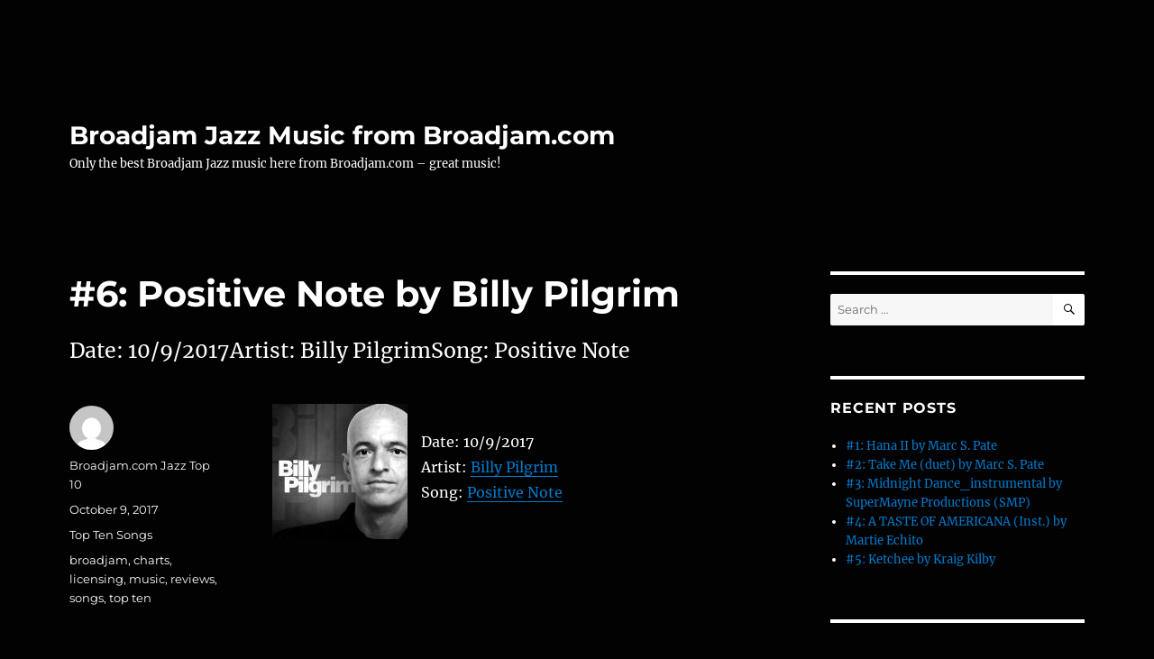

--- FILE ---
content_type: text/html; charset=UTF-8
request_url: https://broadjamjazz.com/index.php/2017/10/09/6-positive-note-by-billy-pilgrim-13/
body_size: 42271
content:
<!DOCTYPE html>
<html lang="en-US" class="no-js">
<head>
	<meta charset="UTF-8">
	<meta name="viewport" content="width=device-width, initial-scale=1.0">
	<link rel="profile" href="https://gmpg.org/xfn/11">
		<script>
(function(html){html.className = html.className.replace(/\bno-js\b/,'js')})(document.documentElement);
//# sourceURL=twentysixteen_javascript_detection
</script>
<title>#6: Positive Note by Billy Pilgrim &#8211; Broadjam Jazz Music from Broadjam.com</title>
<meta name='robots' content='max-image-preview:large' />
<link rel="alternate" type="application/rss+xml" title="Broadjam Jazz Music from Broadjam.com &raquo; Feed" href="https://broadjamjazz.com/index.php/feed/" />
<link rel="alternate" type="application/rss+xml" title="Broadjam Jazz Music from Broadjam.com &raquo; Comments Feed" href="https://broadjamjazz.com/index.php/comments/feed/" />
<link rel="alternate" title="oEmbed (JSON)" type="application/json+oembed" href="https://broadjamjazz.com/index.php/wp-json/oembed/1.0/embed?url=https%3A%2F%2Fbroadjamjazz.com%2Findex.php%2F2017%2F10%2F09%2F6-positive-note-by-billy-pilgrim-13%2F" />
<link rel="alternate" title="oEmbed (XML)" type="text/xml+oembed" href="https://broadjamjazz.com/index.php/wp-json/oembed/1.0/embed?url=https%3A%2F%2Fbroadjamjazz.com%2Findex.php%2F2017%2F10%2F09%2F6-positive-note-by-billy-pilgrim-13%2F&#038;format=xml" />
<style id='wp-img-auto-sizes-contain-inline-css'>
img:is([sizes=auto i],[sizes^="auto," i]){contain-intrinsic-size:3000px 1500px}
/*# sourceURL=wp-img-auto-sizes-contain-inline-css */
</style>
<style id='wp-emoji-styles-inline-css'>

	img.wp-smiley, img.emoji {
		display: inline !important;
		border: none !important;
		box-shadow: none !important;
		height: 1em !important;
		width: 1em !important;
		margin: 0 0.07em !important;
		vertical-align: -0.1em !important;
		background: none !important;
		padding: 0 !important;
	}
/*# sourceURL=wp-emoji-styles-inline-css */
</style>
<style id='wp-block-library-inline-css'>
:root{--wp-block-synced-color:#7a00df;--wp-block-synced-color--rgb:122,0,223;--wp-bound-block-color:var(--wp-block-synced-color);--wp-editor-canvas-background:#ddd;--wp-admin-theme-color:#007cba;--wp-admin-theme-color--rgb:0,124,186;--wp-admin-theme-color-darker-10:#006ba1;--wp-admin-theme-color-darker-10--rgb:0,107,160.5;--wp-admin-theme-color-darker-20:#005a87;--wp-admin-theme-color-darker-20--rgb:0,90,135;--wp-admin-border-width-focus:2px}@media (min-resolution:192dpi){:root{--wp-admin-border-width-focus:1.5px}}.wp-element-button{cursor:pointer}:root .has-very-light-gray-background-color{background-color:#eee}:root .has-very-dark-gray-background-color{background-color:#313131}:root .has-very-light-gray-color{color:#eee}:root .has-very-dark-gray-color{color:#313131}:root .has-vivid-green-cyan-to-vivid-cyan-blue-gradient-background{background:linear-gradient(135deg,#00d084,#0693e3)}:root .has-purple-crush-gradient-background{background:linear-gradient(135deg,#34e2e4,#4721fb 50%,#ab1dfe)}:root .has-hazy-dawn-gradient-background{background:linear-gradient(135deg,#faaca8,#dad0ec)}:root .has-subdued-olive-gradient-background{background:linear-gradient(135deg,#fafae1,#67a671)}:root .has-atomic-cream-gradient-background{background:linear-gradient(135deg,#fdd79a,#004a59)}:root .has-nightshade-gradient-background{background:linear-gradient(135deg,#330968,#31cdcf)}:root .has-midnight-gradient-background{background:linear-gradient(135deg,#020381,#2874fc)}:root{--wp--preset--font-size--normal:16px;--wp--preset--font-size--huge:42px}.has-regular-font-size{font-size:1em}.has-larger-font-size{font-size:2.625em}.has-normal-font-size{font-size:var(--wp--preset--font-size--normal)}.has-huge-font-size{font-size:var(--wp--preset--font-size--huge)}.has-text-align-center{text-align:center}.has-text-align-left{text-align:left}.has-text-align-right{text-align:right}.has-fit-text{white-space:nowrap!important}#end-resizable-editor-section{display:none}.aligncenter{clear:both}.items-justified-left{justify-content:flex-start}.items-justified-center{justify-content:center}.items-justified-right{justify-content:flex-end}.items-justified-space-between{justify-content:space-between}.screen-reader-text{border:0;clip-path:inset(50%);height:1px;margin:-1px;overflow:hidden;padding:0;position:absolute;width:1px;word-wrap:normal!important}.screen-reader-text:focus{background-color:#ddd;clip-path:none;color:#444;display:block;font-size:1em;height:auto;left:5px;line-height:normal;padding:15px 23px 14px;text-decoration:none;top:5px;width:auto;z-index:100000}html :where(.has-border-color){border-style:solid}html :where([style*=border-top-color]){border-top-style:solid}html :where([style*=border-right-color]){border-right-style:solid}html :where([style*=border-bottom-color]){border-bottom-style:solid}html :where([style*=border-left-color]){border-left-style:solid}html :where([style*=border-width]){border-style:solid}html :where([style*=border-top-width]){border-top-style:solid}html :where([style*=border-right-width]){border-right-style:solid}html :where([style*=border-bottom-width]){border-bottom-style:solid}html :where([style*=border-left-width]){border-left-style:solid}html :where(img[class*=wp-image-]){height:auto;max-width:100%}:where(figure){margin:0 0 1em}html :where(.is-position-sticky){--wp-admin--admin-bar--position-offset:var(--wp-admin--admin-bar--height,0px)}@media screen and (max-width:600px){html :where(.is-position-sticky){--wp-admin--admin-bar--position-offset:0px}}

/*# sourceURL=wp-block-library-inline-css */
</style><style id='global-styles-inline-css'>
:root{--wp--preset--aspect-ratio--square: 1;--wp--preset--aspect-ratio--4-3: 4/3;--wp--preset--aspect-ratio--3-4: 3/4;--wp--preset--aspect-ratio--3-2: 3/2;--wp--preset--aspect-ratio--2-3: 2/3;--wp--preset--aspect-ratio--16-9: 16/9;--wp--preset--aspect-ratio--9-16: 9/16;--wp--preset--color--black: #000000;--wp--preset--color--cyan-bluish-gray: #abb8c3;--wp--preset--color--white: #fff;--wp--preset--color--pale-pink: #f78da7;--wp--preset--color--vivid-red: #cf2e2e;--wp--preset--color--luminous-vivid-orange: #ff6900;--wp--preset--color--luminous-vivid-amber: #fcb900;--wp--preset--color--light-green-cyan: #7bdcb5;--wp--preset--color--vivid-green-cyan: #00d084;--wp--preset--color--pale-cyan-blue: #8ed1fc;--wp--preset--color--vivid-cyan-blue: #0693e3;--wp--preset--color--vivid-purple: #9b51e0;--wp--preset--color--dark-gray: #1a1a1a;--wp--preset--color--medium-gray: #686868;--wp--preset--color--light-gray: #e5e5e5;--wp--preset--color--blue-gray: #4d545c;--wp--preset--color--bright-blue: #007acc;--wp--preset--color--light-blue: #9adffd;--wp--preset--color--dark-brown: #402b30;--wp--preset--color--medium-brown: #774e24;--wp--preset--color--dark-red: #640c1f;--wp--preset--color--bright-red: #ff675f;--wp--preset--color--yellow: #ffef8e;--wp--preset--gradient--vivid-cyan-blue-to-vivid-purple: linear-gradient(135deg,rgb(6,147,227) 0%,rgb(155,81,224) 100%);--wp--preset--gradient--light-green-cyan-to-vivid-green-cyan: linear-gradient(135deg,rgb(122,220,180) 0%,rgb(0,208,130) 100%);--wp--preset--gradient--luminous-vivid-amber-to-luminous-vivid-orange: linear-gradient(135deg,rgb(252,185,0) 0%,rgb(255,105,0) 100%);--wp--preset--gradient--luminous-vivid-orange-to-vivid-red: linear-gradient(135deg,rgb(255,105,0) 0%,rgb(207,46,46) 100%);--wp--preset--gradient--very-light-gray-to-cyan-bluish-gray: linear-gradient(135deg,rgb(238,238,238) 0%,rgb(169,184,195) 100%);--wp--preset--gradient--cool-to-warm-spectrum: linear-gradient(135deg,rgb(74,234,220) 0%,rgb(151,120,209) 20%,rgb(207,42,186) 40%,rgb(238,44,130) 60%,rgb(251,105,98) 80%,rgb(254,248,76) 100%);--wp--preset--gradient--blush-light-purple: linear-gradient(135deg,rgb(255,206,236) 0%,rgb(152,150,240) 100%);--wp--preset--gradient--blush-bordeaux: linear-gradient(135deg,rgb(254,205,165) 0%,rgb(254,45,45) 50%,rgb(107,0,62) 100%);--wp--preset--gradient--luminous-dusk: linear-gradient(135deg,rgb(255,203,112) 0%,rgb(199,81,192) 50%,rgb(65,88,208) 100%);--wp--preset--gradient--pale-ocean: linear-gradient(135deg,rgb(255,245,203) 0%,rgb(182,227,212) 50%,rgb(51,167,181) 100%);--wp--preset--gradient--electric-grass: linear-gradient(135deg,rgb(202,248,128) 0%,rgb(113,206,126) 100%);--wp--preset--gradient--midnight: linear-gradient(135deg,rgb(2,3,129) 0%,rgb(40,116,252) 100%);--wp--preset--font-size--small: 13px;--wp--preset--font-size--medium: 20px;--wp--preset--font-size--large: 36px;--wp--preset--font-size--x-large: 42px;--wp--preset--spacing--20: 0.44rem;--wp--preset--spacing--30: 0.67rem;--wp--preset--spacing--40: 1rem;--wp--preset--spacing--50: 1.5rem;--wp--preset--spacing--60: 2.25rem;--wp--preset--spacing--70: 3.38rem;--wp--preset--spacing--80: 5.06rem;--wp--preset--shadow--natural: 6px 6px 9px rgba(0, 0, 0, 0.2);--wp--preset--shadow--deep: 12px 12px 50px rgba(0, 0, 0, 0.4);--wp--preset--shadow--sharp: 6px 6px 0px rgba(0, 0, 0, 0.2);--wp--preset--shadow--outlined: 6px 6px 0px -3px rgb(255, 255, 255), 6px 6px rgb(0, 0, 0);--wp--preset--shadow--crisp: 6px 6px 0px rgb(0, 0, 0);}:where(.is-layout-flex){gap: 0.5em;}:where(.is-layout-grid){gap: 0.5em;}body .is-layout-flex{display: flex;}.is-layout-flex{flex-wrap: wrap;align-items: center;}.is-layout-flex > :is(*, div){margin: 0;}body .is-layout-grid{display: grid;}.is-layout-grid > :is(*, div){margin: 0;}:where(.wp-block-columns.is-layout-flex){gap: 2em;}:where(.wp-block-columns.is-layout-grid){gap: 2em;}:where(.wp-block-post-template.is-layout-flex){gap: 1.25em;}:where(.wp-block-post-template.is-layout-grid){gap: 1.25em;}.has-black-color{color: var(--wp--preset--color--black) !important;}.has-cyan-bluish-gray-color{color: var(--wp--preset--color--cyan-bluish-gray) !important;}.has-white-color{color: var(--wp--preset--color--white) !important;}.has-pale-pink-color{color: var(--wp--preset--color--pale-pink) !important;}.has-vivid-red-color{color: var(--wp--preset--color--vivid-red) !important;}.has-luminous-vivid-orange-color{color: var(--wp--preset--color--luminous-vivid-orange) !important;}.has-luminous-vivid-amber-color{color: var(--wp--preset--color--luminous-vivid-amber) !important;}.has-light-green-cyan-color{color: var(--wp--preset--color--light-green-cyan) !important;}.has-vivid-green-cyan-color{color: var(--wp--preset--color--vivid-green-cyan) !important;}.has-pale-cyan-blue-color{color: var(--wp--preset--color--pale-cyan-blue) !important;}.has-vivid-cyan-blue-color{color: var(--wp--preset--color--vivid-cyan-blue) !important;}.has-vivid-purple-color{color: var(--wp--preset--color--vivid-purple) !important;}.has-black-background-color{background-color: var(--wp--preset--color--black) !important;}.has-cyan-bluish-gray-background-color{background-color: var(--wp--preset--color--cyan-bluish-gray) !important;}.has-white-background-color{background-color: var(--wp--preset--color--white) !important;}.has-pale-pink-background-color{background-color: var(--wp--preset--color--pale-pink) !important;}.has-vivid-red-background-color{background-color: var(--wp--preset--color--vivid-red) !important;}.has-luminous-vivid-orange-background-color{background-color: var(--wp--preset--color--luminous-vivid-orange) !important;}.has-luminous-vivid-amber-background-color{background-color: var(--wp--preset--color--luminous-vivid-amber) !important;}.has-light-green-cyan-background-color{background-color: var(--wp--preset--color--light-green-cyan) !important;}.has-vivid-green-cyan-background-color{background-color: var(--wp--preset--color--vivid-green-cyan) !important;}.has-pale-cyan-blue-background-color{background-color: var(--wp--preset--color--pale-cyan-blue) !important;}.has-vivid-cyan-blue-background-color{background-color: var(--wp--preset--color--vivid-cyan-blue) !important;}.has-vivid-purple-background-color{background-color: var(--wp--preset--color--vivid-purple) !important;}.has-black-border-color{border-color: var(--wp--preset--color--black) !important;}.has-cyan-bluish-gray-border-color{border-color: var(--wp--preset--color--cyan-bluish-gray) !important;}.has-white-border-color{border-color: var(--wp--preset--color--white) !important;}.has-pale-pink-border-color{border-color: var(--wp--preset--color--pale-pink) !important;}.has-vivid-red-border-color{border-color: var(--wp--preset--color--vivid-red) !important;}.has-luminous-vivid-orange-border-color{border-color: var(--wp--preset--color--luminous-vivid-orange) !important;}.has-luminous-vivid-amber-border-color{border-color: var(--wp--preset--color--luminous-vivid-amber) !important;}.has-light-green-cyan-border-color{border-color: var(--wp--preset--color--light-green-cyan) !important;}.has-vivid-green-cyan-border-color{border-color: var(--wp--preset--color--vivid-green-cyan) !important;}.has-pale-cyan-blue-border-color{border-color: var(--wp--preset--color--pale-cyan-blue) !important;}.has-vivid-cyan-blue-border-color{border-color: var(--wp--preset--color--vivid-cyan-blue) !important;}.has-vivid-purple-border-color{border-color: var(--wp--preset--color--vivid-purple) !important;}.has-vivid-cyan-blue-to-vivid-purple-gradient-background{background: var(--wp--preset--gradient--vivid-cyan-blue-to-vivid-purple) !important;}.has-light-green-cyan-to-vivid-green-cyan-gradient-background{background: var(--wp--preset--gradient--light-green-cyan-to-vivid-green-cyan) !important;}.has-luminous-vivid-amber-to-luminous-vivid-orange-gradient-background{background: var(--wp--preset--gradient--luminous-vivid-amber-to-luminous-vivid-orange) !important;}.has-luminous-vivid-orange-to-vivid-red-gradient-background{background: var(--wp--preset--gradient--luminous-vivid-orange-to-vivid-red) !important;}.has-very-light-gray-to-cyan-bluish-gray-gradient-background{background: var(--wp--preset--gradient--very-light-gray-to-cyan-bluish-gray) !important;}.has-cool-to-warm-spectrum-gradient-background{background: var(--wp--preset--gradient--cool-to-warm-spectrum) !important;}.has-blush-light-purple-gradient-background{background: var(--wp--preset--gradient--blush-light-purple) !important;}.has-blush-bordeaux-gradient-background{background: var(--wp--preset--gradient--blush-bordeaux) !important;}.has-luminous-dusk-gradient-background{background: var(--wp--preset--gradient--luminous-dusk) !important;}.has-pale-ocean-gradient-background{background: var(--wp--preset--gradient--pale-ocean) !important;}.has-electric-grass-gradient-background{background: var(--wp--preset--gradient--electric-grass) !important;}.has-midnight-gradient-background{background: var(--wp--preset--gradient--midnight) !important;}.has-small-font-size{font-size: var(--wp--preset--font-size--small) !important;}.has-medium-font-size{font-size: var(--wp--preset--font-size--medium) !important;}.has-large-font-size{font-size: var(--wp--preset--font-size--large) !important;}.has-x-large-font-size{font-size: var(--wp--preset--font-size--x-large) !important;}
/*# sourceURL=global-styles-inline-css */
</style>

<style id='classic-theme-styles-inline-css'>
/*! This file is auto-generated */
.wp-block-button__link{color:#fff;background-color:#32373c;border-radius:9999px;box-shadow:none;text-decoration:none;padding:calc(.667em + 2px) calc(1.333em + 2px);font-size:1.125em}.wp-block-file__button{background:#32373c;color:#fff;text-decoration:none}
/*# sourceURL=/wp-includes/css/classic-themes.min.css */
</style>
<link rel='stylesheet' id='twentysixteen-fonts-css' href='https://broadjamjazz.com/wp-content/themes/twentysixteen/fonts/merriweather-plus-montserrat-plus-inconsolata.css?ver=20230328' media='all' />
<link rel='stylesheet' id='genericons-css' href='https://broadjamjazz.com/wp-content/themes/twentysixteen/genericons/genericons.css?ver=20251101' media='all' />
<link rel='stylesheet' id='twentysixteen-style-css' href='https://broadjamjazz.com/wp-content/themes/twentysixteen/style.css?ver=20251202' media='all' />
<style id='twentysixteen-style-inline-css'>

		/* Custom Page Background Color */
		.site {
			background-color: #020202;
		}

		mark,
		ins,
		button,
		button[disabled]:hover,
		button[disabled]:focus,
		input[type="button"],
		input[type="button"][disabled]:hover,
		input[type="button"][disabled]:focus,
		input[type="reset"],
		input[type="reset"][disabled]:hover,
		input[type="reset"][disabled]:focus,
		input[type="submit"],
		input[type="submit"][disabled]:hover,
		input[type="submit"][disabled]:focus,
		.menu-toggle.toggled-on,
		.menu-toggle.toggled-on:hover,
		.menu-toggle.toggled-on:focus,
		.pagination .prev,
		.pagination .next,
		.pagination .prev:hover,
		.pagination .prev:focus,
		.pagination .next:hover,
		.pagination .next:focus,
		.pagination .nav-links:before,
		.pagination .nav-links:after,
		.widget_calendar tbody a,
		.widget_calendar tbody a:hover,
		.widget_calendar tbody a:focus,
		.page-links a,
		.page-links a:hover,
		.page-links a:focus {
			color: #020202;
		}

		@media screen and (min-width: 56.875em) {
			.main-navigation ul ul li {
				background-color: #020202;
			}

			.main-navigation ul ul:after {
				border-top-color: #020202;
				border-bottom-color: #020202;
			}
		}
	

		/* Custom Main Text Color */
		body,
		blockquote cite,
		blockquote small,
		.main-navigation a,
		.menu-toggle,
		.dropdown-toggle,
		.social-navigation a,
		.post-navigation a,
		.pagination a:hover,
		.pagination a:focus,
		.widget-title a,
		.site-branding .site-title a,
		.entry-title a,
		.page-links > .page-links-title,
		.comment-author,
		.comment-reply-title small a:hover,
		.comment-reply-title small a:focus {
			color: #ffffff;
		}

		blockquote,
		.menu-toggle.toggled-on,
		.menu-toggle.toggled-on:hover,
		.menu-toggle.toggled-on:focus,
		.post-navigation,
		.post-navigation div + div,
		.pagination,
		.widget,
		.page-header,
		.page-links a,
		.comments-title,
		.comment-reply-title {
			border-color: #ffffff;
		}

		button,
		button[disabled]:hover,
		button[disabled]:focus,
		input[type="button"],
		input[type="button"][disabled]:hover,
		input[type="button"][disabled]:focus,
		input[type="reset"],
		input[type="reset"][disabled]:hover,
		input[type="reset"][disabled]:focus,
		input[type="submit"],
		input[type="submit"][disabled]:hover,
		input[type="submit"][disabled]:focus,
		.menu-toggle.toggled-on,
		.menu-toggle.toggled-on:hover,
		.menu-toggle.toggled-on:focus,
		.pagination:before,
		.pagination:after,
		.pagination .prev,
		.pagination .next,
		.page-links a {
			background-color: #ffffff;
		}

		/* Border Color */
		fieldset,
		pre,
		abbr,
		acronym,
		table,
		th,
		td,
		input[type="date"],
		input[type="time"],
		input[type="datetime-local"],
		input[type="week"],
		input[type="month"],
		input[type="text"],
		input[type="email"],
		input[type="url"],
		input[type="password"],
		input[type="search"],
		input[type="tel"],
		input[type="number"],
		textarea,
		.main-navigation li,
		.main-navigation .primary-menu,
		.menu-toggle,
		.dropdown-toggle:after,
		.social-navigation a,
		.image-navigation,
		.comment-navigation,
		.tagcloud a,
		.entry-content,
		.entry-summary,
		.page-links a,
		.page-links > span,
		.comment-list article,
		.comment-list .pingback,
		.comment-list .trackback,
		.comment-reply-link,
		.no-comments,
		.widecolumn .mu_register .mu_alert {
			border-color: rgba( 255, 255, 255, 0.2);
		}

		hr,
		code {
			background-color: rgba( 255, 255, 255, 0.2);
		}

		@media screen and (min-width: 56.875em) {
			.main-navigation ul ul,
			.main-navigation ul ul li {
				border-color: rgba( 255, 255, 255, 0.2);
			}

			.main-navigation ul ul:before {
				border-top-color: rgba( 255, 255, 255, 0.2);
				border-bottom-color: rgba( 255, 255, 255, 0.2);
			}
		}
	

		/* Custom Secondary Text Color */

		/**
		 * IE8 and earlier will drop any block with CSS3 selectors.
		 * Do not combine these styles with the next block.
		 */
		body:not(.search-results) .entry-summary {
			color: #ffffff;
		}

		blockquote,
		.post-password-form label,
		a:hover,
		a:focus,
		a:active,
		.post-navigation .meta-nav,
		.image-navigation,
		.comment-navigation,
		.widget_recent_entries .post-date,
		.widget_rss .rss-date,
		.widget_rss cite,
		.site-description,
		.author-bio,
		.entry-footer,
		.entry-footer a,
		.sticky-post,
		.taxonomy-description,
		.entry-caption,
		.comment-metadata,
		.pingback .edit-link,
		.comment-metadata a,
		.pingback .comment-edit-link,
		.comment-form label,
		.comment-notes,
		.comment-awaiting-moderation,
		.logged-in-as,
		.form-allowed-tags,
		.site-info,
		.site-info a,
		.wp-caption .wp-caption-text,
		.gallery-caption,
		.widecolumn label,
		.widecolumn .mu_register label {
			color: #ffffff;
		}

		.widget_calendar tbody a:hover,
		.widget_calendar tbody a:focus {
			background-color: #ffffff;
		}
	
/*# sourceURL=twentysixteen-style-inline-css */
</style>
<link rel='stylesheet' id='twentysixteen-block-style-css' href='https://broadjamjazz.com/wp-content/themes/twentysixteen/css/blocks.css?ver=20240817' media='all' />
<script src="https://broadjamjazz.com/wp-includes/js/jquery/jquery.min.js?ver=3.7.1" id="jquery-core-js"></script>
<script src="https://broadjamjazz.com/wp-includes/js/jquery/jquery-migrate.min.js?ver=3.4.1" id="jquery-migrate-js"></script>
<script id="twentysixteen-script-js-extra">
var screenReaderText = {"expand":"expand child menu","collapse":"collapse child menu"};
//# sourceURL=twentysixteen-script-js-extra
</script>
<script src="https://broadjamjazz.com/wp-content/themes/twentysixteen/js/functions.js?ver=20230629" id="twentysixteen-script-js" defer data-wp-strategy="defer"></script>
<link rel="https://api.w.org/" href="https://broadjamjazz.com/index.php/wp-json/" /><link rel="alternate" title="JSON" type="application/json" href="https://broadjamjazz.com/index.php/wp-json/wp/v2/posts/5537" /><link rel="EditURI" type="application/rsd+xml" title="RSD" href="https://broadjamjazz.com/xmlrpc.php?rsd" />
<meta name="generator" content="WordPress 6.9" />
<link rel="canonical" href="https://broadjamjazz.com/index.php/2017/10/09/6-positive-note-by-billy-pilgrim-13/" />
<link rel='shortlink' href='https://broadjamjazz.com/?p=5537' />
<style>.recentcomments a{display:inline !important;padding:0 !important;margin:0 !important;}</style><style id="custom-background-css">
body.custom-background { background-color: #020202; }
</style>
	</head>

<body class="wp-singular post-template-default single single-post postid-5537 single-format-standard custom-background wp-embed-responsive wp-theme-twentysixteen">
<div id="page" class="site">
	<div class="site-inner">
		<a class="skip-link screen-reader-text" href="#content">
			Skip to content		</a>

		<header id="masthead" class="site-header">
			<div class="site-header-main">
				<div class="site-branding">
											<p class="site-title"><a href="https://broadjamjazz.com/" rel="home" >Broadjam Jazz Music from Broadjam.com</a></p>
												<p class="site-description">Only the best Broadjam Jazz music here from Broadjam.com – great music!</p>
									</div><!-- .site-branding -->

							</div><!-- .site-header-main -->

					</header><!-- .site-header -->

		<div id="content" class="site-content">

<div id="primary" class="content-area">
	<main id="main" class="site-main">
		
<article id="post-5537" class="post-5537 post type-post status-publish format-standard hentry category-top-ten-songs tag-broadjam tag-charts tag-licensing tag-music tag-reviews tag-songs tag-top-ten">
	<header class="entry-header">
		<h1 class="entry-title">#6: Positive Note by Billy Pilgrim</h1>	</header><!-- .entry-header -->

				<div class="entry-summary">
				<p>Date: 10/9/2017Artist: Billy PilgrimSong: Positive Note</p>
			</div><!-- .entry-summary -->
			
	
	<div class="entry-content">
		<p><img decoding="async" style="margin-right:15px" align="left" border="0" width="150" height="150" src="http://usrimgs.broadjam.com/130/130614/tmb_150x150_130614_256674.jpg" title="Positive Note by Billy Pilgrim" alt="Positive Note by Billy Pilgrim" /></p>
<p>Date: 10/9/2017<br />Artist: <a href="http://www.broadjam.com/billypilgrim" >Billy Pilgrim</a><br />Song: <a href="http://www.broadjam.com/artists/songs.php?artistID=88833&#038;mediaID=642272">Positive Note</a></p>
	</div><!-- .entry-content -->

	<footer class="entry-footer">
		<span class="byline"><img alt='' src='https://secure.gravatar.com/avatar/cde05fdb98824a91fb298d8e607c87b3c022601da6634071b0a1e8580c218fe7?s=49&#038;d=mm&#038;r=g' srcset='https://secure.gravatar.com/avatar/cde05fdb98824a91fb298d8e607c87b3c022601da6634071b0a1e8580c218fe7?s=98&#038;d=mm&#038;r=g 2x' class='avatar avatar-49 photo' height='49' width='49' decoding='async'/><span class="screen-reader-text">Author </span><span class="author vcard"><a class="url fn n" href="https://broadjamjazz.com/index.php/author/broadjam-com-jazz-top-10/">Broadjam.com Jazz Top 10</a></span></span><span class="posted-on"><span class="screen-reader-text">Posted on </span><a href="https://broadjamjazz.com/index.php/2017/10/09/6-positive-note-by-billy-pilgrim-13/" rel="bookmark"><time class="entry-date published updated" datetime="2017-10-09T11:40:10+00:00">October 9, 2017</time></a></span><span class="cat-links"><span class="screen-reader-text">Categories </span><a href="https://broadjamjazz.com/index.php/category/top-ten-songs/" rel="category tag">Top Ten Songs</a></span><span class="tags-links"><span class="screen-reader-text">Tags </span><a href="https://broadjamjazz.com/index.php/tag/broadjam/" rel="tag">broadjam</a>, <a href="https://broadjamjazz.com/index.php/tag/charts/" rel="tag">charts</a>, <a href="https://broadjamjazz.com/index.php/tag/licensing/" rel="tag">licensing</a>, <a href="https://broadjamjazz.com/index.php/tag/music/" rel="tag">music</a>, <a href="https://broadjamjazz.com/index.php/tag/reviews/" rel="tag">reviews</a>, <a href="https://broadjamjazz.com/index.php/tag/songs/" rel="tag">songs</a>, <a href="https://broadjamjazz.com/index.php/tag/top-ten/" rel="tag">top ten</a></span>			</footer><!-- .entry-footer -->
</article><!-- #post-5537 -->

	<nav class="navigation post-navigation" aria-label="Posts">
		<h2 class="screen-reader-text">Post navigation</h2>
		<div class="nav-links"><div class="nav-previous"><a href="https://broadjamjazz.com/index.php/2017/10/09/7-breathe-by-mark-daniel-fossey-13/" rel="prev"><span class="meta-nav" aria-hidden="true">Previous</span> <span class="screen-reader-text">Previous post:</span> <span class="post-title">#7: Breathe by Mark Daniel Fossey</span></a></div><div class="nav-next"><a href="https://broadjamjazz.com/index.php/2017/10/09/5-my-new-home-inst-by-martie-echito-4/" rel="next"><span class="meta-nav" aria-hidden="true">Next</span> <span class="screen-reader-text">Next post:</span> <span class="post-title">#5: MY NEW HOME (Inst.) by Martie Echito</span></a></div></div>
	</nav>
	</main><!-- .site-main -->

	
</div><!-- .content-area -->


	<aside id="secondary" class="sidebar widget-area">
		<section id="search-2" class="widget widget_search">
<form role="search" method="get" class="search-form" action="https://broadjamjazz.com/">
	<label>
		<span class="screen-reader-text">
			Search for:		</span>
		<input type="search" class="search-field" placeholder="Search &hellip;" value="" name="s" />
	</label>
	<button type="submit" class="search-submit"><span class="screen-reader-text">
		Search	</span></button>
</form>
</section>
		<section id="recent-posts-2" class="widget widget_recent_entries">
		<h2 class="widget-title">Recent Posts</h2><nav aria-label="Recent Posts">
		<ul>
											<li>
					<a href="https://broadjamjazz.com/index.php/2026/01/31/1-hana-ii-by-marc-s-pate-180/">#1: Hana II by Marc S. Pate</a>
									</li>
											<li>
					<a href="https://broadjamjazz.com/index.php/2026/01/31/2-take-me-duet-by-marc-s-pate-31/">#2: Take Me (duet) by Marc S. Pate</a>
									</li>
											<li>
					<a href="https://broadjamjazz.com/index.php/2026/01/31/3-midnight-dance_instrumental-by-supermayne-productions-smp-16/">#3: Midnight Dance_instrumental by SuperMayne Productions (SMP)</a>
									</li>
											<li>
					<a href="https://broadjamjazz.com/index.php/2026/01/31/4-a-taste-of-americana-inst-by-martie-echito-154/">#4: A TASTE OF AMERICANA (Inst.) by Martie Echito</a>
									</li>
											<li>
					<a href="https://broadjamjazz.com/index.php/2026/01/31/5-ketchee-by-kraig-kilby-14/">#5: Ketchee by Kraig Kilby</a>
									</li>
					</ul>

		</nav></section><section id="recent-comments-2" class="widget widget_recent_comments"><h2 class="widget-title">Recent Comments</h2><nav aria-label="Recent Comments"><ul id="recentcomments"></ul></nav></section><section id="archives-2" class="widget widget_archive"><h2 class="widget-title">Archives</h2><nav aria-label="Archives">
			<ul>
					<li><a href='https://broadjamjazz.com/index.php/2026/01/'>January 2026</a></li>
	<li><a href='https://broadjamjazz.com/index.php/2025/12/'>December 2025</a></li>
	<li><a href='https://broadjamjazz.com/index.php/2025/11/'>November 2025</a></li>
	<li><a href='https://broadjamjazz.com/index.php/2025/10/'>October 2025</a></li>
	<li><a href='https://broadjamjazz.com/index.php/2025/09/'>September 2025</a></li>
	<li><a href='https://broadjamjazz.com/index.php/2025/08/'>August 2025</a></li>
	<li><a href='https://broadjamjazz.com/index.php/2025/07/'>July 2025</a></li>
	<li><a href='https://broadjamjazz.com/index.php/2025/06/'>June 2025</a></li>
	<li><a href='https://broadjamjazz.com/index.php/2025/05/'>May 2025</a></li>
	<li><a href='https://broadjamjazz.com/index.php/2025/04/'>April 2025</a></li>
	<li><a href='https://broadjamjazz.com/index.php/2025/03/'>March 2025</a></li>
	<li><a href='https://broadjamjazz.com/index.php/2025/02/'>February 2025</a></li>
	<li><a href='https://broadjamjazz.com/index.php/2025/01/'>January 2025</a></li>
	<li><a href='https://broadjamjazz.com/index.php/2024/12/'>December 2024</a></li>
	<li><a href='https://broadjamjazz.com/index.php/2024/11/'>November 2024</a></li>
	<li><a href='https://broadjamjazz.com/index.php/2024/10/'>October 2024</a></li>
	<li><a href='https://broadjamjazz.com/index.php/2024/09/'>September 2024</a></li>
	<li><a href='https://broadjamjazz.com/index.php/2024/08/'>August 2024</a></li>
	<li><a href='https://broadjamjazz.com/index.php/2024/07/'>July 2024</a></li>
	<li><a href='https://broadjamjazz.com/index.php/2024/06/'>June 2024</a></li>
	<li><a href='https://broadjamjazz.com/index.php/2024/05/'>May 2024</a></li>
	<li><a href='https://broadjamjazz.com/index.php/2024/04/'>April 2024</a></li>
	<li><a href='https://broadjamjazz.com/index.php/2024/03/'>March 2024</a></li>
	<li><a href='https://broadjamjazz.com/index.php/2024/02/'>February 2024</a></li>
	<li><a href='https://broadjamjazz.com/index.php/2024/01/'>January 2024</a></li>
	<li><a href='https://broadjamjazz.com/index.php/2023/12/'>December 2023</a></li>
	<li><a href='https://broadjamjazz.com/index.php/2023/11/'>November 2023</a></li>
	<li><a href='https://broadjamjazz.com/index.php/2023/10/'>October 2023</a></li>
	<li><a href='https://broadjamjazz.com/index.php/2023/09/'>September 2023</a></li>
	<li><a href='https://broadjamjazz.com/index.php/2023/08/'>August 2023</a></li>
	<li><a href='https://broadjamjazz.com/index.php/2023/07/'>July 2023</a></li>
	<li><a href='https://broadjamjazz.com/index.php/2023/06/'>June 2023</a></li>
	<li><a href='https://broadjamjazz.com/index.php/2023/05/'>May 2023</a></li>
	<li><a href='https://broadjamjazz.com/index.php/2023/04/'>April 2023</a></li>
	<li><a href='https://broadjamjazz.com/index.php/2023/03/'>March 2023</a></li>
	<li><a href='https://broadjamjazz.com/index.php/2023/02/'>February 2023</a></li>
	<li><a href='https://broadjamjazz.com/index.php/2023/01/'>January 2023</a></li>
	<li><a href='https://broadjamjazz.com/index.php/2022/12/'>December 2022</a></li>
	<li><a href='https://broadjamjazz.com/index.php/2022/11/'>November 2022</a></li>
	<li><a href='https://broadjamjazz.com/index.php/2022/10/'>October 2022</a></li>
	<li><a href='https://broadjamjazz.com/index.php/2022/09/'>September 2022</a></li>
	<li><a href='https://broadjamjazz.com/index.php/2022/08/'>August 2022</a></li>
	<li><a href='https://broadjamjazz.com/index.php/2022/07/'>July 2022</a></li>
	<li><a href='https://broadjamjazz.com/index.php/2022/05/'>May 2022</a></li>
	<li><a href='https://broadjamjazz.com/index.php/2022/04/'>April 2022</a></li>
	<li><a href='https://broadjamjazz.com/index.php/2022/03/'>March 2022</a></li>
	<li><a href='https://broadjamjazz.com/index.php/2022/02/'>February 2022</a></li>
	<li><a href='https://broadjamjazz.com/index.php/2021/09/'>September 2021</a></li>
	<li><a href='https://broadjamjazz.com/index.php/2021/08/'>August 2021</a></li>
	<li><a href='https://broadjamjazz.com/index.php/2021/07/'>July 2021</a></li>
	<li><a href='https://broadjamjazz.com/index.php/2021/06/'>June 2021</a></li>
	<li><a href='https://broadjamjazz.com/index.php/2021/05/'>May 2021</a></li>
	<li><a href='https://broadjamjazz.com/index.php/2021/04/'>April 2021</a></li>
	<li><a href='https://broadjamjazz.com/index.php/2021/03/'>March 2021</a></li>
	<li><a href='https://broadjamjazz.com/index.php/2021/02/'>February 2021</a></li>
	<li><a href='https://broadjamjazz.com/index.php/2021/01/'>January 2021</a></li>
	<li><a href='https://broadjamjazz.com/index.php/2020/12/'>December 2020</a></li>
	<li><a href='https://broadjamjazz.com/index.php/2020/11/'>November 2020</a></li>
	<li><a href='https://broadjamjazz.com/index.php/2020/10/'>October 2020</a></li>
	<li><a href='https://broadjamjazz.com/index.php/2020/09/'>September 2020</a></li>
	<li><a href='https://broadjamjazz.com/index.php/2020/08/'>August 2020</a></li>
	<li><a href='https://broadjamjazz.com/index.php/2020/07/'>July 2020</a></li>
	<li><a href='https://broadjamjazz.com/index.php/2020/06/'>June 2020</a></li>
	<li><a href='https://broadjamjazz.com/index.php/2020/05/'>May 2020</a></li>
	<li><a href='https://broadjamjazz.com/index.php/2020/04/'>April 2020</a></li>
	<li><a href='https://broadjamjazz.com/index.php/2020/03/'>March 2020</a></li>
	<li><a href='https://broadjamjazz.com/index.php/2020/02/'>February 2020</a></li>
	<li><a href='https://broadjamjazz.com/index.php/2020/01/'>January 2020</a></li>
	<li><a href='https://broadjamjazz.com/index.php/2019/12/'>December 2019</a></li>
	<li><a href='https://broadjamjazz.com/index.php/2019/11/'>November 2019</a></li>
	<li><a href='https://broadjamjazz.com/index.php/2019/10/'>October 2019</a></li>
	<li><a href='https://broadjamjazz.com/index.php/2019/09/'>September 2019</a></li>
	<li><a href='https://broadjamjazz.com/index.php/2019/08/'>August 2019</a></li>
	<li><a href='https://broadjamjazz.com/index.php/2019/07/'>July 2019</a></li>
	<li><a href='https://broadjamjazz.com/index.php/2019/06/'>June 2019</a></li>
	<li><a href='https://broadjamjazz.com/index.php/2019/05/'>May 2019</a></li>
	<li><a href='https://broadjamjazz.com/index.php/2019/04/'>April 2019</a></li>
	<li><a href='https://broadjamjazz.com/index.php/2019/03/'>March 2019</a></li>
	<li><a href='https://broadjamjazz.com/index.php/2019/02/'>February 2019</a></li>
	<li><a href='https://broadjamjazz.com/index.php/2019/01/'>January 2019</a></li>
	<li><a href='https://broadjamjazz.com/index.php/2018/12/'>December 2018</a></li>
	<li><a href='https://broadjamjazz.com/index.php/2018/11/'>November 2018</a></li>
	<li><a href='https://broadjamjazz.com/index.php/2018/10/'>October 2018</a></li>
	<li><a href='https://broadjamjazz.com/index.php/2018/09/'>September 2018</a></li>
	<li><a href='https://broadjamjazz.com/index.php/2018/08/'>August 2018</a></li>
	<li><a href='https://broadjamjazz.com/index.php/2018/07/'>July 2018</a></li>
	<li><a href='https://broadjamjazz.com/index.php/2018/06/'>June 2018</a></li>
	<li><a href='https://broadjamjazz.com/index.php/2018/05/'>May 2018</a></li>
	<li><a href='https://broadjamjazz.com/index.php/2018/04/'>April 2018</a></li>
	<li><a href='https://broadjamjazz.com/index.php/2018/03/'>March 2018</a></li>
	<li><a href='https://broadjamjazz.com/index.php/2018/02/'>February 2018</a></li>
	<li><a href='https://broadjamjazz.com/index.php/2018/01/'>January 2018</a></li>
	<li><a href='https://broadjamjazz.com/index.php/2017/12/'>December 2017</a></li>
	<li><a href='https://broadjamjazz.com/index.php/2017/11/'>November 2017</a></li>
	<li><a href='https://broadjamjazz.com/index.php/2017/10/'>October 2017</a></li>
	<li><a href='https://broadjamjazz.com/index.php/2017/09/'>September 2017</a></li>
	<li><a href='https://broadjamjazz.com/index.php/2017/08/'>August 2017</a></li>
	<li><a href='https://broadjamjazz.com/index.php/2017/07/'>July 2017</a></li>
	<li><a href='https://broadjamjazz.com/index.php/2017/06/'>June 2017</a></li>
	<li><a href='https://broadjamjazz.com/index.php/2017/05/'>May 2017</a></li>
	<li><a href='https://broadjamjazz.com/index.php/2017/04/'>April 2017</a></li>
	<li><a href='https://broadjamjazz.com/index.php/2017/03/'>March 2017</a></li>
	<li><a href='https://broadjamjazz.com/index.php/2017/02/'>February 2017</a></li>
	<li><a href='https://broadjamjazz.com/index.php/2017/01/'>January 2017</a></li>
			</ul>

			</nav></section><section id="categories-2" class="widget widget_categories"><h2 class="widget-title">Categories</h2><nav aria-label="Categories">
			<ul>
					<li class="cat-item cat-item-3"><a href="https://broadjamjazz.com/index.php/category/top-ten-songs/">Top Ten Songs</a>
</li>
	<li class="cat-item cat-item-1"><a href="https://broadjamjazz.com/index.php/category/uncategorized/">Uncategorized</a>
</li>
			</ul>

			</nav></section><section id="meta-2" class="widget widget_meta"><h2 class="widget-title">Meta</h2><nav aria-label="Meta">
		<ul>
						<li><a href="https://broadjamjazz.com/wp-login.php">Log in</a></li>
			<li><a href="https://broadjamjazz.com/index.php/feed/">Entries feed</a></li>
			<li><a href="https://broadjamjazz.com/index.php/comments/feed/">Comments feed</a></li>

			<li><a href="https://wordpress.org/">WordPress.org</a></li>
		</ul>

		</nav></section>	</aside><!-- .sidebar .widget-area -->

		</div><!-- .site-content -->

		<footer id="colophon" class="site-footer">
			
			
			<div class="site-info">
								<span class="site-title"><a href="https://broadjamjazz.com/" rel="home">Broadjam Jazz Music from Broadjam.com</a></span>
								<a href="https://wordpress.org/" class="imprint">
					Proudly powered by WordPress				</a>
			</div><!-- .site-info -->
		</footer><!-- .site-footer -->
	</div><!-- .site-inner -->
</div><!-- .site -->

<script type="speculationrules">
{"prefetch":[{"source":"document","where":{"and":[{"href_matches":"/*"},{"not":{"href_matches":["/wp-*.php","/wp-admin/*","/wp-content/uploads/*","/wp-content/*","/wp-content/plugins/*","/wp-content/themes/twentysixteen/*","/*\\?(.+)"]}},{"not":{"selector_matches":"a[rel~=\"nofollow\"]"}},{"not":{"selector_matches":".no-prefetch, .no-prefetch a"}}]},"eagerness":"conservative"}]}
</script>
<script id="wp-emoji-settings" type="application/json">
{"baseUrl":"https://s.w.org/images/core/emoji/17.0.2/72x72/","ext":".png","svgUrl":"https://s.w.org/images/core/emoji/17.0.2/svg/","svgExt":".svg","source":{"concatemoji":"https://broadjamjazz.com/wp-includes/js/wp-emoji-release.min.js?ver=6.9"}}
</script>
<script type="module">
/*! This file is auto-generated */
const a=JSON.parse(document.getElementById("wp-emoji-settings").textContent),o=(window._wpemojiSettings=a,"wpEmojiSettingsSupports"),s=["flag","emoji"];function i(e){try{var t={supportTests:e,timestamp:(new Date).valueOf()};sessionStorage.setItem(o,JSON.stringify(t))}catch(e){}}function c(e,t,n){e.clearRect(0,0,e.canvas.width,e.canvas.height),e.fillText(t,0,0);t=new Uint32Array(e.getImageData(0,0,e.canvas.width,e.canvas.height).data);e.clearRect(0,0,e.canvas.width,e.canvas.height),e.fillText(n,0,0);const a=new Uint32Array(e.getImageData(0,0,e.canvas.width,e.canvas.height).data);return t.every((e,t)=>e===a[t])}function p(e,t){e.clearRect(0,0,e.canvas.width,e.canvas.height),e.fillText(t,0,0);var n=e.getImageData(16,16,1,1);for(let e=0;e<n.data.length;e++)if(0!==n.data[e])return!1;return!0}function u(e,t,n,a){switch(t){case"flag":return n(e,"\ud83c\udff3\ufe0f\u200d\u26a7\ufe0f","\ud83c\udff3\ufe0f\u200b\u26a7\ufe0f")?!1:!n(e,"\ud83c\udde8\ud83c\uddf6","\ud83c\udde8\u200b\ud83c\uddf6")&&!n(e,"\ud83c\udff4\udb40\udc67\udb40\udc62\udb40\udc65\udb40\udc6e\udb40\udc67\udb40\udc7f","\ud83c\udff4\u200b\udb40\udc67\u200b\udb40\udc62\u200b\udb40\udc65\u200b\udb40\udc6e\u200b\udb40\udc67\u200b\udb40\udc7f");case"emoji":return!a(e,"\ud83e\u1fac8")}return!1}function f(e,t,n,a){let r;const o=(r="undefined"!=typeof WorkerGlobalScope&&self instanceof WorkerGlobalScope?new OffscreenCanvas(300,150):document.createElement("canvas")).getContext("2d",{willReadFrequently:!0}),s=(o.textBaseline="top",o.font="600 32px Arial",{});return e.forEach(e=>{s[e]=t(o,e,n,a)}),s}function r(e){var t=document.createElement("script");t.src=e,t.defer=!0,document.head.appendChild(t)}a.supports={everything:!0,everythingExceptFlag:!0},new Promise(t=>{let n=function(){try{var e=JSON.parse(sessionStorage.getItem(o));if("object"==typeof e&&"number"==typeof e.timestamp&&(new Date).valueOf()<e.timestamp+604800&&"object"==typeof e.supportTests)return e.supportTests}catch(e){}return null}();if(!n){if("undefined"!=typeof Worker&&"undefined"!=typeof OffscreenCanvas&&"undefined"!=typeof URL&&URL.createObjectURL&&"undefined"!=typeof Blob)try{var e="postMessage("+f.toString()+"("+[JSON.stringify(s),u.toString(),c.toString(),p.toString()].join(",")+"));",a=new Blob([e],{type:"text/javascript"});const r=new Worker(URL.createObjectURL(a),{name:"wpTestEmojiSupports"});return void(r.onmessage=e=>{i(n=e.data),r.terminate(),t(n)})}catch(e){}i(n=f(s,u,c,p))}t(n)}).then(e=>{for(const n in e)a.supports[n]=e[n],a.supports.everything=a.supports.everything&&a.supports[n],"flag"!==n&&(a.supports.everythingExceptFlag=a.supports.everythingExceptFlag&&a.supports[n]);var t;a.supports.everythingExceptFlag=a.supports.everythingExceptFlag&&!a.supports.flag,a.supports.everything||((t=a.source||{}).concatemoji?r(t.concatemoji):t.wpemoji&&t.twemoji&&(r(t.twemoji),r(t.wpemoji)))});
//# sourceURL=https://broadjamjazz.com/wp-includes/js/wp-emoji-loader.min.js
</script>
</body>
</html>
